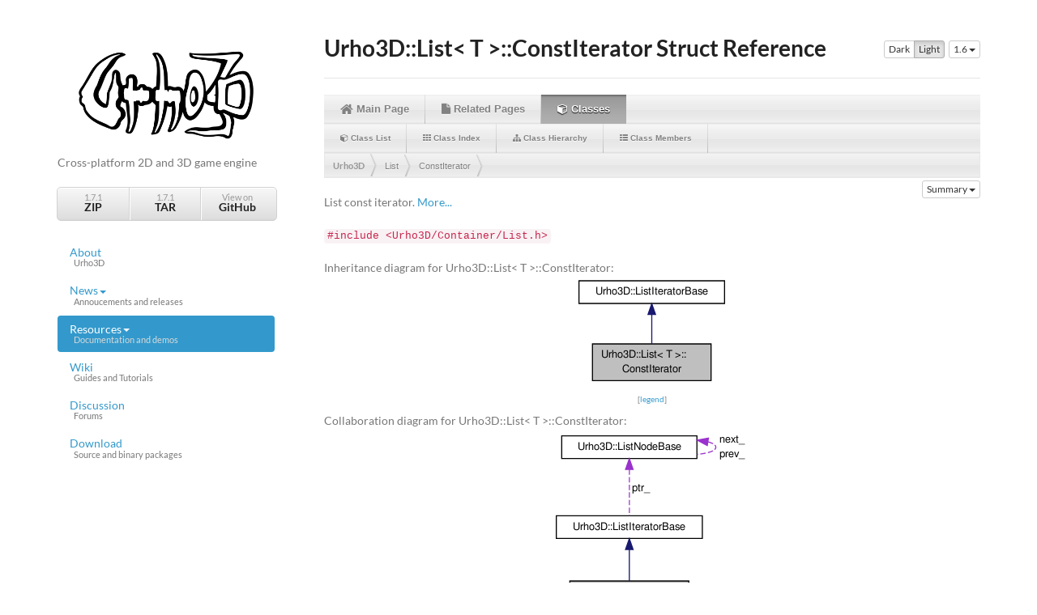

--- FILE ---
content_type: text/html; charset=utf-8
request_url: https://urho3d.io/documentation/1.6/struct_urho3_d_1_1_list_1_1_const_iterator.html
body_size: 5038
content:






<!doctype html>
<html class="no-js" lang="en">
  <head>
    <meta charset="utf-8">
    <meta http-equiv="X-UA-Compatible" content="IE=edge">
    <title>Urho3D - Documentation - Urho3D::List&lt; T &gt;::ConstIterator Struct Reference</title>

    <!-- Enable responsive viewport -->
    <meta name="viewport" content="width=device-width, initial-scale=1, maximum-scale=5.0">
    
    <!-- Place favicon.ico and apple-touch-icon(s) in the root directory -->

    <!-- atom & rss feed -->
    <link href="/atom.xml" type="application/atom+xml" rel="alternate" title="Sitewide ATOM Feed">
    <link href="/rss.xml" type="application/rss+xml" rel="alternate" title="Sitewide RSS Feed">

    
    <!-- Doxygen Style Sheet -->
    <link rel="stylesheet" href="/documentation/1.6/minimal-doxygen.css">
    
    <!-- Main Style Sheet -->
    <link rel="stylesheet" href="/assets/themes/minimal/css/main-min.css">
    <!-- Modernizr -->
    <script src="/assets/themes/minimal/js/vendor/modernizr.min.js"></script>
    <!-- Theme switcher needs to init the body background color ASAP to avoid flicker -->
    <script src="/assets/themes/minimal/js/vendor/js.cookie.min.js"></script>
    <script src="/assets/themes/minimal/js/webkit-flicker-fix.js"></script>
    <!-- Doxygen pages generated from 1.8.13 requires jquery to be sourced at the top -->
    <script src="/assets/themes/minimal/js/vendor/jquery.min.js"></script>
    <script src="/assets/themes/minimal/js/vendor/jquery.smartmenus.min.js"></script>

    <!-- Begin Jekyll SEO tag v2.8.0 -->
<meta name="generator" content="Jekyll v3.9.2" />
<meta property="og:title" content="Urho3D::List&lt; T &gt;::ConstIterator Struct Reference" />
<meta property="og:locale" content="en_US" />
<meta name="description" content="Urho3D is a free lightweight, cross-platform 2D and 3D game engine implemented in C++ and released under the MIT license. Greatly inspired by OGRE and Horde3D." />
<meta property="og:description" content="Urho3D is a free lightweight, cross-platform 2D and 3D game engine implemented in C++ and released under the MIT license. Greatly inspired by OGRE and Horde3D." />
<link rel="canonical" href="https://urho3d.io/documentation/1.6/struct_urho3_d_1_1_list_1_1_const_iterator.html" />
<meta property="og:url" content="https://urho3d.io/documentation/1.6/struct_urho3_d_1_1_list_1_1_const_iterator.html" />
<meta property="og:site_name" content="Urho3D" />
<meta property="og:type" content="website" />
<meta name="twitter:card" content="summary" />
<meta property="twitter:title" content="Urho3D::List&lt; T &gt;::ConstIterator Struct Reference" />
<script type="application/ld+json">
{"@context":"https://schema.org","@type":"WebPage","description":"Urho3D is a free lightweight, cross-platform 2D and 3D game engine implemented in C++ and released under the MIT license. Greatly inspired by OGRE and Horde3D.","headline":"Urho3D::List&lt; T &gt;::ConstIterator Struct Reference","publisher":{"@type":"Organization","logo":{"@type":"ImageObject","url":"https://urho3d.io/assets/images/logo.png"}},"url":"https://urho3d.io/documentation/1.6/struct_urho3_d_1_1_list_1_1_const_iterator.html"}</script>
<!-- End Jekyll SEO tag -->

    


  <!-- Global site tag (gtag.js) - Google Analytics -->
<script async src="https://www.googletagmanager.com/gtag/js?id=G-DQPCS0RPWS"></script>
<script>
  window.dataLayer = window.dataLayer || [];
  function gtag(){dataLayer.push(arguments);}
  gtag('js', new Date());

  gtag('config', 'G-DQPCS0RPWS', {'anonymize_ip': true});
</script>





  </head>
  <body>
    <!--[if lt IE 8]>
      <p class="browsehappy">You are using an <strong>outdated</strong> browser. Please <a href="http://browsehappy.com/">upgrade your browser</a> to improve your experience.</p>
    <![endif]-->

    <div class="container">
      <header role="banner">
        <div class="row">
          <div class="col-sm-6 col-md-12">
            <a href="/" title="Urho3D Homepage"><img id=logo src="/assets/images/logo.png" alt="link to /" /></a>
            <div class="dummy navbar navbar-default">
              <div class="navbar-header">
                <button type="button" class="navbar-toggle" data-toggle="collapse" data-target=".header-nav">
                  <span class="sr-only">Toggle navigation</span>
                  <span class="icon-bar"></span>
                  <span class="icon-bar"></span>
                  <span class="icon-bar"></span>
                </button>
                <p class="tagline">Cross-platform 2D and 3D game engine</p>
                
                <ul class="github-links">
                  <li><a href="https://github.com/urho3d/Urho3D/archive/1.7.1.zip">1.7.1<strong>ZIP</strong></a></li>
                  <li><a href="https://github.com/urho3d/Urho3D/archive/1.7.1.tar.gz">1.7.1<strong>TAR</strong></a></li>
                  <li><a href="https://github.com/urho3d/Urho3D" target="_blank">View on <strong>GitHub</strong></a></li>
                </ul>
              </div>
            </div>
          </div>
          <div col class="col-sm-6 col-md-12">
            <nav class="navbar navbar-default" role="navigation">
              <div class="header-nav collapse navbar-collapse">
                <ul class="nav nav-pills nav-stacked">
                  
                  


  
    <li class=""><a href="/">About<small>Urho3D</small></a></li>
  

  
    <li class="dropdown">
      <a class="dropdown-toggle" data-toggle="dropdown" href="">News<span class="caret"></span><small>Annoucements and releases</small></a>
      <ul class="dropdown-menu" role="menu">
      
      


  <li class=""><a href="/latest-news.html">Latest news</a></li>

  <li class=""><a href="/news-archive.html">News archive</a></li>

  <li class=""><a href="/news-categories.html">News categories</a></li>

  <li class=""><a href="/news-tags.html">News tags</a></li>



      </ul>
    </li>
  

  
    <li class="dropdown active">
      <a class="dropdown-toggle" data-toggle="dropdown" href="">Resources<span class="caret"></span><small>Documentation and demos</small></a>
      <ul class="dropdown-menu" role="menu">
      
      


  <li class="active"><a href="/documentation/1.7.1/index.html">Documentation<small>Manual and scripting APIs</small></a></li>

  <li class=""><a href="/samples/">Web samples<small>Online demo powered by Emscripten</small></a></li>



      </ul>
    </li>
  

  
    <li class=""><a href="https://github.com/urho3d/Urho3D/wiki" target="_blank">Wiki<small>Guides and Tutorials</small></a></li>
  

  
    <li class=""><a href="https://discourse.urho3d.io/" target="_blank">Discussion<small>Forums</small></a></li>
  

  
    <li class=""><a href="https://sourceforge.net/projects/urho3d/files/Urho3D/" target="_blank">Download<small>Source and binary packages</small></a></li>
  

  
    <li class=" visible-xxs-block"><a href="https://github.com/urho3d/Urho3D" target="_blank">View on GitHub<small>Source codes</small></a></li>
  



                </ul>
              </div>
            </nav>
          </div>
        </div>
      </header>
      <main role="main">
        





<div class="page-header">
  <h1>
    Urho3D::List&lt; T &gt;::ConstIterator Struct Reference
    <div class="btn-toolbar pull-right" role="toolbar" aria-label="user preferences">
      <div class="btn-group hidden" role="group" aria-label="theme switcher" id="theme-switcher" data-toggle="buttons">
        <label class="btn btn-default btn-xs"><input type="radio" name="theme" id="dark" autocomplete="off">Dark</label>
        <label class="btn btn-default btn-xs active"><input type="radio" name="theme" id="light" autocomplete="off">Light</label>
      </div>
      
      <div class="btn-group dropdown pull-right">
        <button class="btn btn-default btn-xs dropdown-toggle" type="button" id="document-switcher" data-toggle="dropdown">
          1.6
          <span class="caret"></span>
        </button>
        
        <ul class="dropdown-menu" role="menu" aria-labelledby="document-switcher">
          <li class="dropdown-header" role="presentation">Snapshots</li>
          
          <li role="presentation"><a role="menuitem" tabindex="-1" href="/documentation/HEAD/struct_urho3_d_1_1_list_1_1_const_iterator.html">HEAD</a></li>
          <li class="divider" role="presentation"></li>
          <li class="dropdown-header" role="presentation">Releases</li>
          
            
          <li role="presentation"><a role="menuitem" tabindex="-1" href="/documentation/1.7.1/struct_urho3_d_1_1_list_1_1_const_iterator.html">1.7.1</a></li>
          
            
          <li role="presentation"><a role="menuitem" tabindex="-1" href="/documentation/1.7/struct_urho3_d_1_1_list_1_1_const_iterator.html">1.7</a></li>
          
            
          <li class="active" role="presentation"><a role="menuitem" tabindex="-1" href="/documentation/1.6/struct_urho3_d_1_1_list_1_1_const_iterator.html">1.6</a></li>
          
            
          <li role="presentation"><a role="menuitem" tabindex="-1" href="/documentation/1.5/struct_urho3_d_1_1_list_1_1_const_iterator.html">1.5</a></li>
          
            
          <li role="presentation"><a role="menuitem" tabindex="-1" href="/documentation/1.4/struct_urho3_d_1_1_list_1_1_const_iterator.html">1.4</a></li>
          
        </ul>
      </div>
      
    </div>
  </h1>
</div>



<div id="top">
<!-- Generated by Doxygen 1.8.3.1 -->
  <div id="navrow1" class="tabs">
    <ul class="tablist">
      <li><a href="index.html"><span>Main&#160;Page</span></a></li>
      <li><a href="pages.html"><span>Related&#160;Pages</span></a></li>
      <li class="current"><a href="annotated.html"><span>Classes</span></a></li>
    </ul>
  </div>
  <div id="navrow2" class="tabs2">
    <ul class="tablist">
      <li><a href="annotated.html"><span>Class&#160;List</span></a></li>
      <li><a href="classes.html"><span>Class&#160;Index</span></a></li>
      <li><a href="inherits.html"><span>Class&#160;Hierarchy</span></a></li>
      <li><a href="functions.html"><span>Class&#160;Members</span></a></li>
    </ul>
  </div>
<div id="nav-path" class="navpath">
  <ul>
<li class="navelem"><b>Urho3D</b></li><li class="navelem"><a class="el" href="class_urho3_d_1_1_list.html">List</a></li><li class="navelem"><a class="el" href="struct_urho3_d_1_1_list_1_1_const_iterator.html">ConstIterator</a></li>  </ul>
</div>
</div><!-- top -->
<div class="header">
  <div class="summary">
<a href="#pub-methods">Public Member Functions</a> &#124;
<a href="struct_urho3_d_1_1_list_1_1_const_iterator-members.html">List of all members</a>  </div>
  <div class="headertitle">
<div class="title">Urho3D::List&lt; T &gt;::ConstIterator Struct Reference</div>  </div>
</div><!--header-->
<div class="contents">

<p>List const iterator.  
 <a href="struct_urho3_d_1_1_list_1_1_const_iterator.html#details">More...</a></p>

<p><code>#include &lt;Urho3D/Container/List.h&gt;</code></p>
<div class="dynheader">
Inheritance diagram for Urho3D::List&lt; T &gt;::ConstIterator:</div>
<div class="dyncontent">
<div class="center"><iframe scrolling="no" frameborder="0" src="struct_urho3_d_1_1_list_1_1_const_iterator__inherit__graph.svg" width="190" height="136"><p><b>This browser is not able to show SVG: try Firefox, Chrome, Safari, or Opera instead.</b></p></iframe>
</div>
<center><span class="legend">[<a href="graph_legend.html">legend</a>]</span></center></div>
<div class="dynheader">
Collaboration diagram for Urho3D::List&lt; T &gt;::ConstIterator:</div>
<div class="dyncontent">
<div class="center"><iframe scrolling="no" frameborder="0" src="struct_urho3_d_1_1_list_1_1_const_iterator__coll__graph.svg" width="247" height="240"><p><b>This browser is not able to show SVG: try Firefox, Chrome, Safari, or Opera instead.</b></p></iframe>
</div>
<center><span class="legend">[<a href="graph_legend.html">legend</a>]</span></center></div>
<table class="memberdecls">
<tr class="heading"><td colspan="2"><h2 class="groupheader"><a name="pub-methods"></a>
Public Member Functions</h2></td></tr>
<tr class="memitem:a9bc87b92863093e120eba12f3b026d99"><td class="memItemLeft" align="right" valign="top"><a class="anchor" id="a9bc87b92863093e120eba12f3b026d99"></a>
&#160;</td><td class="memItemRight" valign="bottom"><a class="el" href="struct_urho3_d_1_1_list_1_1_const_iterator.html#a9bc87b92863093e120eba12f3b026d99">ConstIterator</a> ()</td></tr>
<tr class="memdesc:a9bc87b92863093e120eba12f3b026d99"><td class="mdescLeft">&#160;</td><td class="mdescRight">Construct. <br/></td></tr>
<tr class="separator:a9bc87b92863093e120eba12f3b026d99"><td class="memSeparator" colspan="2">&#160;</td></tr>
<tr class="memitem:a9af15c7c70bf92278d2db07066cbbd64"><td class="memItemLeft" align="right" valign="top"><a class="anchor" id="a9af15c7c70bf92278d2db07066cbbd64"></a>
&#160;</td><td class="memItemRight" valign="bottom"><a class="el" href="struct_urho3_d_1_1_list_1_1_const_iterator.html#a9af15c7c70bf92278d2db07066cbbd64">ConstIterator</a> (<a class="el" href="struct_urho3_d_1_1_list_1_1_node.html">Node</a> *ptr)</td></tr>
<tr class="memdesc:a9af15c7c70bf92278d2db07066cbbd64"><td class="mdescLeft">&#160;</td><td class="mdescRight">Construct with a node pointer. <br/></td></tr>
<tr class="separator:a9af15c7c70bf92278d2db07066cbbd64"><td class="memSeparator" colspan="2">&#160;</td></tr>
<tr class="memitem:a04bf79ec5fc5c703c80bc7028114968b"><td class="memItemLeft" align="right" valign="top"><a class="anchor" id="a04bf79ec5fc5c703c80bc7028114968b"></a>
&#160;</td><td class="memItemRight" valign="bottom"><a class="el" href="struct_urho3_d_1_1_list_1_1_const_iterator.html#a04bf79ec5fc5c703c80bc7028114968b">ConstIterator</a> (const <a class="el" href="struct_urho3_d_1_1_list_1_1_iterator.html">Iterator</a> &amp;rhs)</td></tr>
<tr class="memdesc:a04bf79ec5fc5c703c80bc7028114968b"><td class="mdescLeft">&#160;</td><td class="mdescRight">Construct from a non-const iterator. <br/></td></tr>
<tr class="separator:a04bf79ec5fc5c703c80bc7028114968b"><td class="memSeparator" colspan="2">&#160;</td></tr>
<tr class="memitem:a558525496b731ab2c2d17cc7301f15a5"><td class="memItemLeft" align="right" valign="top"><a class="anchor" id="a558525496b731ab2c2d17cc7301f15a5"></a>
<a class="el" href="struct_urho3_d_1_1_list_1_1_const_iterator.html">ConstIterator</a> &amp;&#160;</td><td class="memItemRight" valign="bottom"><a class="el" href="struct_urho3_d_1_1_list_1_1_const_iterator.html#a558525496b731ab2c2d17cc7301f15a5">operator=</a> (const <a class="el" href="struct_urho3_d_1_1_list_1_1_iterator.html">Iterator</a> &amp;rhs)</td></tr>
<tr class="memdesc:a558525496b731ab2c2d17cc7301f15a5"><td class="mdescLeft">&#160;</td><td class="mdescRight">Assign from a non-const iterator. <br/></td></tr>
<tr class="separator:a558525496b731ab2c2d17cc7301f15a5"><td class="memSeparator" colspan="2">&#160;</td></tr>
<tr class="memitem:ad1ae437d0370f6ce784dddb53bb09bf8"><td class="memItemLeft" align="right" valign="top"><a class="anchor" id="ad1ae437d0370f6ce784dddb53bb09bf8"></a>
<a class="el" href="struct_urho3_d_1_1_list_1_1_const_iterator.html">ConstIterator</a> &amp;&#160;</td><td class="memItemRight" valign="bottom"><a class="el" href="struct_urho3_d_1_1_list_1_1_const_iterator.html#ad1ae437d0370f6ce784dddb53bb09bf8">operator++</a> ()</td></tr>
<tr class="memdesc:ad1ae437d0370f6ce784dddb53bb09bf8"><td class="mdescLeft">&#160;</td><td class="mdescRight">Preincrement the pointer. <br/></td></tr>
<tr class="separator:ad1ae437d0370f6ce784dddb53bb09bf8"><td class="memSeparator" colspan="2">&#160;</td></tr>
<tr class="memitem:ad88bdfc7707ec4ca10c5166929f6831c"><td class="memItemLeft" align="right" valign="top"><a class="anchor" id="ad88bdfc7707ec4ca10c5166929f6831c"></a>
<a class="el" href="struct_urho3_d_1_1_list_1_1_const_iterator.html">ConstIterator</a>&#160;</td><td class="memItemRight" valign="bottom"><a class="el" href="struct_urho3_d_1_1_list_1_1_const_iterator.html#ad88bdfc7707ec4ca10c5166929f6831c">operator++</a> (int)</td></tr>
<tr class="memdesc:ad88bdfc7707ec4ca10c5166929f6831c"><td class="mdescLeft">&#160;</td><td class="mdescRight">Postincrement the pointer. <br/></td></tr>
<tr class="separator:ad88bdfc7707ec4ca10c5166929f6831c"><td class="memSeparator" colspan="2">&#160;</td></tr>
<tr class="memitem:ab3112d29be00736c1f8f147319520c1d"><td class="memItemLeft" align="right" valign="top"><a class="anchor" id="ab3112d29be00736c1f8f147319520c1d"></a>
<a class="el" href="struct_urho3_d_1_1_list_1_1_const_iterator.html">ConstIterator</a> &amp;&#160;</td><td class="memItemRight" valign="bottom"><a class="el" href="struct_urho3_d_1_1_list_1_1_const_iterator.html#ab3112d29be00736c1f8f147319520c1d">operator--</a> ()</td></tr>
<tr class="memdesc:ab3112d29be00736c1f8f147319520c1d"><td class="mdescLeft">&#160;</td><td class="mdescRight">Predecrement the pointer. <br/></td></tr>
<tr class="separator:ab3112d29be00736c1f8f147319520c1d"><td class="memSeparator" colspan="2">&#160;</td></tr>
<tr class="memitem:a011733679bdaa04babefa0092c1de349"><td class="memItemLeft" align="right" valign="top"><a class="anchor" id="a011733679bdaa04babefa0092c1de349"></a>
<a class="el" href="struct_urho3_d_1_1_list_1_1_const_iterator.html">ConstIterator</a>&#160;</td><td class="memItemRight" valign="bottom"><a class="el" href="struct_urho3_d_1_1_list_1_1_const_iterator.html#a011733679bdaa04babefa0092c1de349">operator--</a> (int)</td></tr>
<tr class="memdesc:a011733679bdaa04babefa0092c1de349"><td class="mdescLeft">&#160;</td><td class="mdescRight">Postdecrement the pointer. <br/></td></tr>
<tr class="separator:a011733679bdaa04babefa0092c1de349"><td class="memSeparator" colspan="2">&#160;</td></tr>
<tr class="memitem:a7926d87974dcb6ad24fda23b4cb2864b"><td class="memItemLeft" align="right" valign="top"><a class="anchor" id="a7926d87974dcb6ad24fda23b4cb2864b"></a>
const T *&#160;</td><td class="memItemRight" valign="bottom"><a class="el" href="struct_urho3_d_1_1_list_1_1_const_iterator.html#a7926d87974dcb6ad24fda23b4cb2864b">operator-&gt;</a> () const </td></tr>
<tr class="memdesc:a7926d87974dcb6ad24fda23b4cb2864b"><td class="mdescLeft">&#160;</td><td class="mdescRight">Point to the node value. <br/></td></tr>
<tr class="separator:a7926d87974dcb6ad24fda23b4cb2864b"><td class="memSeparator" colspan="2">&#160;</td></tr>
<tr class="memitem:a204824d8d247baf189c4afeb4794399b"><td class="memItemLeft" align="right" valign="top"><a class="anchor" id="a204824d8d247baf189c4afeb4794399b"></a>
const T &amp;&#160;</td><td class="memItemRight" valign="bottom"><a class="el" href="struct_urho3_d_1_1_list_1_1_const_iterator.html#a204824d8d247baf189c4afeb4794399b">operator*</a> () const </td></tr>
<tr class="memdesc:a204824d8d247baf189c4afeb4794399b"><td class="mdescLeft">&#160;</td><td class="mdescRight">Dereference the node value. <br/></td></tr>
<tr class="separator:a204824d8d247baf189c4afeb4794399b"><td class="memSeparator" colspan="2">&#160;</td></tr>
<tr class="inherit_header pub_methods_struct_urho3_d_1_1_list_iterator_base"><td colspan="2" onclick="javascript:toggleInherit('pub_methods_struct_urho3_d_1_1_list_iterator_base')"><img src="closed.png" alt="-"/>&#160;Public Member Functions inherited from <a class="el" href="struct_urho3_d_1_1_list_iterator_base.html">Urho3D::ListIteratorBase</a></td></tr>
<tr class="memitem:aa3921f22556453101af0e29d2909a6f6 inherit pub_methods_struct_urho3_d_1_1_list_iterator_base"><td class="memItemLeft" align="right" valign="top"><a class="anchor" id="aa3921f22556453101af0e29d2909a6f6"></a>
&#160;</td><td class="memItemRight" valign="bottom"><a class="el" href="struct_urho3_d_1_1_list_iterator_base.html#aa3921f22556453101af0e29d2909a6f6">ListIteratorBase</a> ()</td></tr>
<tr class="memdesc:aa3921f22556453101af0e29d2909a6f6 inherit pub_methods_struct_urho3_d_1_1_list_iterator_base"><td class="mdescLeft">&#160;</td><td class="mdescRight">Construct. <br/></td></tr>
<tr class="separator:aa3921f22556453101af0e29d2909a6f6 inherit pub_methods_struct_urho3_d_1_1_list_iterator_base"><td class="memSeparator" colspan="2">&#160;</td></tr>
<tr class="memitem:a6389401714615a4b67aeb89685e33582 inherit pub_methods_struct_urho3_d_1_1_list_iterator_base"><td class="memItemLeft" align="right" valign="top"><a class="anchor" id="a6389401714615a4b67aeb89685e33582"></a>
&#160;</td><td class="memItemRight" valign="bottom"><a class="el" href="struct_urho3_d_1_1_list_iterator_base.html#a6389401714615a4b67aeb89685e33582">ListIteratorBase</a> (<a class="el" href="struct_urho3_d_1_1_list_node_base.html">ListNodeBase</a> *ptr)</td></tr>
<tr class="memdesc:a6389401714615a4b67aeb89685e33582 inherit pub_methods_struct_urho3_d_1_1_list_iterator_base"><td class="mdescLeft">&#160;</td><td class="mdescRight">Construct with a node pointer. <br/></td></tr>
<tr class="separator:a6389401714615a4b67aeb89685e33582 inherit pub_methods_struct_urho3_d_1_1_list_iterator_base"><td class="memSeparator" colspan="2">&#160;</td></tr>
<tr class="memitem:a8a5d0e52f1ba8d073624e699588f849e inherit pub_methods_struct_urho3_d_1_1_list_iterator_base"><td class="memItemLeft" align="right" valign="top"><a class="anchor" id="a8a5d0e52f1ba8d073624e699588f849e"></a>
bool&#160;</td><td class="memItemRight" valign="bottom"><a class="el" href="struct_urho3_d_1_1_list_iterator_base.html#a8a5d0e52f1ba8d073624e699588f849e">operator==</a> (const <a class="el" href="struct_urho3_d_1_1_list_iterator_base.html">ListIteratorBase</a> &amp;rhs) const </td></tr>
<tr class="memdesc:a8a5d0e52f1ba8d073624e699588f849e inherit pub_methods_struct_urho3_d_1_1_list_iterator_base"><td class="mdescLeft">&#160;</td><td class="mdescRight">Test for equality with another iterator. <br/></td></tr>
<tr class="separator:a8a5d0e52f1ba8d073624e699588f849e inherit pub_methods_struct_urho3_d_1_1_list_iterator_base"><td class="memSeparator" colspan="2">&#160;</td></tr>
<tr class="memitem:a91b6ed90409dfb5ccaedb0d822f710f1 inherit pub_methods_struct_urho3_d_1_1_list_iterator_base"><td class="memItemLeft" align="right" valign="top"><a class="anchor" id="a91b6ed90409dfb5ccaedb0d822f710f1"></a>
bool&#160;</td><td class="memItemRight" valign="bottom"><a class="el" href="struct_urho3_d_1_1_list_iterator_base.html#a91b6ed90409dfb5ccaedb0d822f710f1">operator!=</a> (const <a class="el" href="struct_urho3_d_1_1_list_iterator_base.html">ListIteratorBase</a> &amp;rhs) const </td></tr>
<tr class="memdesc:a91b6ed90409dfb5ccaedb0d822f710f1 inherit pub_methods_struct_urho3_d_1_1_list_iterator_base"><td class="mdescLeft">&#160;</td><td class="mdescRight">Test for inequality with another iterator. <br/></td></tr>
<tr class="separator:a91b6ed90409dfb5ccaedb0d822f710f1 inherit pub_methods_struct_urho3_d_1_1_list_iterator_base"><td class="memSeparator" colspan="2">&#160;</td></tr>
<tr class="memitem:ae00d73e9f6c814076803c9fb8f2fdf98 inherit pub_methods_struct_urho3_d_1_1_list_iterator_base"><td class="memItemLeft" align="right" valign="top"><a class="anchor" id="ae00d73e9f6c814076803c9fb8f2fdf98"></a>
void&#160;</td><td class="memItemRight" valign="bottom"><a class="el" href="struct_urho3_d_1_1_list_iterator_base.html#ae00d73e9f6c814076803c9fb8f2fdf98">GotoNext</a> ()</td></tr>
<tr class="memdesc:ae00d73e9f6c814076803c9fb8f2fdf98 inherit pub_methods_struct_urho3_d_1_1_list_iterator_base"><td class="mdescLeft">&#160;</td><td class="mdescRight">Go to the next node. <br/></td></tr>
<tr class="separator:ae00d73e9f6c814076803c9fb8f2fdf98 inherit pub_methods_struct_urho3_d_1_1_list_iterator_base"><td class="memSeparator" colspan="2">&#160;</td></tr>
<tr class="memitem:ac63b48ac4d55bcae49d3e2dcd09edf0b inherit pub_methods_struct_urho3_d_1_1_list_iterator_base"><td class="memItemLeft" align="right" valign="top"><a class="anchor" id="ac63b48ac4d55bcae49d3e2dcd09edf0b"></a>
void&#160;</td><td class="memItemRight" valign="bottom"><a class="el" href="struct_urho3_d_1_1_list_iterator_base.html#ac63b48ac4d55bcae49d3e2dcd09edf0b">GotoPrev</a> ()</td></tr>
<tr class="memdesc:ac63b48ac4d55bcae49d3e2dcd09edf0b inherit pub_methods_struct_urho3_d_1_1_list_iterator_base"><td class="mdescLeft">&#160;</td><td class="mdescRight">Go to the previous node. <br/></td></tr>
<tr class="separator:ac63b48ac4d55bcae49d3e2dcd09edf0b inherit pub_methods_struct_urho3_d_1_1_list_iterator_base"><td class="memSeparator" colspan="2">&#160;</td></tr>
</table><table class="memberdecls">
<tr class="heading"><td colspan="2"><h2 class="groupheader"><a name="inherited"></a>
Additional Inherited Members</h2></td></tr>
<tr class="inherit_header pub_attribs_struct_urho3_d_1_1_list_iterator_base"><td colspan="2" onclick="javascript:toggleInherit('pub_attribs_struct_urho3_d_1_1_list_iterator_base')"><img src="closed.png" alt="-"/>&#160;Public Attributes inherited from <a class="el" href="struct_urho3_d_1_1_list_iterator_base.html">Urho3D::ListIteratorBase</a></td></tr>
<tr class="memitem:a80ff89552b2692650c91993bb595881e inherit pub_attribs_struct_urho3_d_1_1_list_iterator_base"><td class="memItemLeft" align="right" valign="top"><a class="anchor" id="a80ff89552b2692650c91993bb595881e"></a>
<a class="el" href="struct_urho3_d_1_1_list_node_base.html">ListNodeBase</a> *&#160;</td><td class="memItemRight" valign="bottom"><a class="el" href="struct_urho3_d_1_1_list_iterator_base.html#a80ff89552b2692650c91993bb595881e">ptr_</a></td></tr>
<tr class="memdesc:a80ff89552b2692650c91993bb595881e inherit pub_attribs_struct_urho3_d_1_1_list_iterator_base"><td class="mdescLeft">&#160;</td><td class="mdescRight"><a class="el" href="class_urho3_d_1_1_node.html" title="Scene node that may contain components and child nodes.">Node</a> pointer. <br/></td></tr>
<tr class="separator:a80ff89552b2692650c91993bb595881e inherit pub_attribs_struct_urho3_d_1_1_list_iterator_base"><td class="memSeparator" colspan="2">&#160;</td></tr>
</table>
<a name="details" id="details"></a><h2 class="groupheader">Detailed Description</h2>
<div class="textblock"><h3>template&lt;class T&gt;<br/>
struct Urho3D::List&lt; T &gt;::ConstIterator</h3>

<p>List const iterator. </p>
</div><hr/>The documentation for this struct was generated from the following file:<ul>
<li>Source/Urho3D/Container/List.h</li>
</ul>
</div><!-- contents -->



      </main>
      <div id="theme_filter_fix"></div>
      <footer role="contentinfo">
        <div class="row">
          <div class="col-xs-6">
            <div class="feed"><small>
              <a href="/atom.xml"><i class="fa fa-rss fa-lg"></i>ATOM</a>&nbsp;
              <a href="/rss.xml"><i class="fa fa-rss fa-lg"></i>RSS</a>
            </small></div>
            <div class="info">
              <a title="Hits counter" href="https://statcounter.com/" target="_blank"><img src="https://c.statcounter.com/9450146/0/54b7eae5/0/" alt="Hits counter"></a>
            </div>
            <div><small>Project by <a href="https://github.com/urho3d">urho3d</a></small></div>
            <div><small>Code is licensed under <a href="https://raw.githubusercontent.com/urho3d/Urho3D/master/LICENSE" target="_blank">MIT</a></small></div>
          </div>
        </div>
      </footer>
    </div>
    <!-- Placed at the end of the document so the pages load faster -->
    <script src="/assets/themes/minimal/js/vendor/bootstrap.min.js"></script>
    
    <script src="/documentation/1.6/dynsections.js"></script>
    
    <script src="/assets/themes/minimal/js/main.js"></script>
    
    
    <script src="/assets/themes/minimal/js/documentation.js"></script>
    
  </body>
</html>



--- FILE ---
content_type: text/css; charset=utf-8
request_url: https://urho3d.io/documentation/1.6/minimal-doxygen.css
body_size: 3072
content:
.tabs,.tabs2,.tabs3{background-image:url(tab_b.png);width:100%;z-index:101;font-size:13px;font-family:'Lucida Grande',Geneva,Helvetica,Arial,sans-serif}.tabs2{font-size:10px}.tabs3{font-size:9px}.tablist{margin:0;padding:0;display:table}.tablist li{float:left;display:table-cell;background-image:url(tab_b.png);line-height:36px;list-style:none}.tablist a{display:block;padding:0 20px;font-weight:700;background-image:url(tab_s.png);background-repeat:no-repeat;background-position:right;color:#828282;text-shadow:0 1px 1px rgba(255,255,255,.9);text-decoration:none;outline:0}.tabs3 .tablist a{padding:0 10px}.tablist a:hover{background-image:url(tab_h.png);background-repeat:repeat-x;color:#fff;text-shadow:0 1px 1px #000;text-decoration:none}.tablist li.current a{background-image:url(tab_a.png);background-repeat:repeat-x;color:#fff;text-shadow:0 1px 1px #000}.clearfix:before,.clearfix:after{content:" ";display:table}.clearfix:after{clear:both}.center-block{display:block;margin-left:auto;margin-right:auto}.pull-right{float:right!important}.pull-left{float:left!important}.hide{display:none!important}.show{display:block!important}.invisible{visibility:hidden}.text-hide{font:0/0 a;color:transparent;text-shadow:none;background-color:transparent;border:0}.hidden,div.headertitle{display:none!important;visibility:hidden!important}.affix{position:fixed;-webkit-transform:translate3d(0,0,0);transform:translate3d(0,0,0)}div.multicol{-moz-column-gap:1em;-webkit-column-gap:1em;-moz-column-count:3;-webkit-column-count:3}p.startli,p.startdd,p.starttd{margin-top:2px}p.endli{margin-bottom:0}p.enddd{margin-bottom:4px}p.endtd{margin-bottom:2px}caption{font-weight:700}span.legend{font-size:70%;text-align:center}h3.version{font-size:90%;text-align:center}div.qindex,div.navtab{background-color:#f8f8f8;border:1px solid #dbdbdb;text-align:center}div.qindex,div.navpath{width:100%;line-height:140%}div.navtab{margin-right:15px}div.line{font-family:monospace,fixed;font-size:13px;min-height:13px;line-height:1;text-wrap:unrestricted;white-space:-moz-pre-wrap;white-space:-pre-wrap;white-space:-o-pre-wrap;white-space:pre-wrap;word-wrap:break-word;text-indent:-53px;padding-left:53px;padding-bottom:0;margin:0;-webkit-transition-property:background-color,box-shadow;-webkit-transition-duration:.5s;-moz-transition-property:background-color,box-shadow;-moz-transition-duration:.5s;-ms-transition-property:background-color,box-shadow;-ms-transition-duration:.5s;-o-transition-property:background-color,box-shadow;-o-transition-duration:.5s;transition-property:background-color,box-shadow;transition-duration:.5s}div.line.glow{background-color:#0ff;box-shadow:0 0 10px #0ff}span.lineno{padding-right:4px;text-align:right;border-right:2px solid #0f0;background-color:#e8e8e8;white-space:pre}span.lineno a{background-color:#d8d8d8}span.lineno a:hover{background-color:#c8c8c8}div.ah{background-color:#000;font-weight:700;color:#fff;margin-bottom:3px;margin-top:3px;padding:.2em;border:solid thin #333;border-radius:.5em;-webkit-border-radius:.5em;-moz-border-radius:.5em;box-shadow:2px 2px 3px #999;-webkit-box-shadow:2px 2px 3px #999;-moz-box-shadow:rgba(0,0,0,.15)2px 2px 2px;background-image:-webkit-gradient(linear,left top,left bottom,from(#eee),to(#000),color-stop(.3,#444));background-image:-moz-linear-gradient(center top,#eee 0,#444 40%,#000)}div.groupHeader{margin-left:16px;margin-top:12px;font-weight:700}div.groupText{margin-left:16px;font-style:italic}td.indexkey{background-color:#f8f8f8;font-weight:700;border:1px solid #e9e9e9;margin:2px 0;padding:2px 10px;white-space:nowrap;vertical-align:top}td.indexvalue{background-color:#f8f8f8;border:1px solid #e9e9e9;padding:2px 10px;margin:2px 0}tr.memlist{background-color:#f8f8f8}p.formulaDsp{text-align:center}img.formulaInl{vertical-align:middle}div.center{text-align:center;margin-top:0;margin-bottom:0;padding:0}div.center img{border:0}address.footer{text-align:right;padding-right:12px}img.footer{border:0;vertical-align:middle}span.keyword{color:green}span.keywordtype{color:#604020}span.keywordflow{color:#e08000}span.comment{color:maroon}span.preprocessor{color:#806020}span.stringliteral{color:#002080}span.charliteral{color:teal}span.vhdldigit{color:#f0f}span.vhdlchar{color:#000}span.vhdlkeyword{color:#700070}span.vhdllogic{color:red}td.tiny{font-size:75%}.dirtab{padding:4px;border-collapse:collapse;border:1px solid #dbdbdb}th.dirtab{background:#f8f8f8;font-weight:700}hr.footer{height:1px}table.memberdecls{border-spacing:0;padding:0}.memberdecls td,.fieldtable tr{-webkit-transition-property:background-color,box-shadow;-webkit-transition-duration:.5s;-moz-transition-property:background-color,box-shadow;-moz-transition-duration:.5s;-ms-transition-property:background-color,box-shadow;-ms-transition-duration:.5s;-o-transition-property:background-color,box-shadow;-o-transition-duration:.5s;transition-property:background-color,box-shadow;transition-duration:.5s}.memberdecls td.glow,.fieldtable tr.glow{background-color:#0ff;box-shadow:0 0 15px #0ff}.mdescLeft,.mdescRight,.memItemLeft,.memItemRight,.memTemplItemLeft,.memTemplItemRight,.memTemplParams{background-color:#fcfcfc;border:none;margin:4px;padding:1px 0 0 8px}.mdescLeft,.mdescRight{padding:0 8px 4px;color:#555}.memSeparator{border-bottom:1px solid #dee4f0;line-height:1px;margin:0;padding:0}.memItemLeft,.memTemplItemLeft{white-space:nowrap}.memItemRight{width:100%}.memTemplParams{color:#acacac;white-space:nowrap;font-size:80%}.memtemplate{font-size:80%;color:#acacac;font-weight:400;margin-left:9px}.memnav{background-color:#f8f8f8;border:1px solid #dbdbdb;text-align:center;margin:2px;margin-right:15px;padding:2px}.mempage{width:100%}.memitem{padding:0;margin-bottom:10px;margin-right:5px;-webkit-transition:box-shadow .5s linear;-moz-transition:box-shadow .5s linear;-ms-transition:box-shadow .5s linear;-o-transition:box-shadow .5s linear;transition:box-shadow .5s linear;display:table!important;width:100%}.memitem.glow{box-shadow:0 0 15px #0ff}.memname{font-weight:700;margin-left:6px}.memname td{vertical-align:bottom}.memproto,dl.reflist dt{border-top:1px solid #ddd;border-left:1px solid #ddd;border-right:1px solid #ddd;padding:6px 0;color:#7d7d7d;font-weight:700;text-shadow:0 1px 1px rgba(255,255,255,.9);background-image:url(nav_f.png);background-repeat:repeat-x;background-color:#f4f4f4;box-shadow:5px 5px 5px rgba(0,0,0,.15);border-top-right-radius:4px;border-top-left-radius:4px;-moz-box-shadow:rgba(0,0,0,.15)5px 5px 5px;-moz-border-radius-topright:4px;-moz-border-radius-topleft:4px;-webkit-box-shadow:5px 5px 5px rgba(0,0,0,.15);-webkit-border-top-right-radius:4px;-webkit-border-top-left-radius:4px}.memdoc,dl.reflist dd{border-bottom:1px solid #ddd;border-left:1px solid #ddd;border-right:1px solid #ddd;padding:6px 10px 2px;background-color:#fdfdfd;border-top-width:0;background-image:url(nav_g.png);background-repeat:repeat-x;background-color:#fff;border-bottom-left-radius:4px;border-bottom-right-radius:4px;box-shadow:5px 5px 5px rgba(0,0,0,.15);-moz-border-radius-bottomleft:4px;-moz-border-radius-bottomright:4px;-moz-box-shadow:rgba(0,0,0,.15)5px 5px 5px;-webkit-border-bottom-left-radius:4px;-webkit-border-bottom-right-radius:4px;-webkit-box-shadow:5px 5px 5px rgba(0,0,0,.15)}dl.reflist dt{padding:5px}dl.reflist dd{margin:0 0 10px;padding:5px}.paramkey{text-align:right}.paramtype{white-space:nowrap}.paramname{color:#602020;white-space:nowrap}.paramname em{font-style:normal}.paramname code{line-height:14px}.params,.retval,.exception,.tparams{margin-left:0;padding-left:0}.params .paramname,.retval .paramname{font-weight:700;vertical-align:top}.params .paramtype{font-style:italic;vertical-align:top}.params .paramdir{font-family:"courier new",courier,monospace;vertical-align:top}table.mlabels{border-spacing:0}td.mlabels-left{width:100%;padding:0}td.mlabels-right{vertical-align:bottom;padding:0;white-space:nowrap}span.mlabels{margin-left:8px}span.mlabel{background-color:#c6c6c6;border-top:1px solid #b7b7b7;border-left:1px solid #b7b7b7;border-right:1px solid #e9e9e9;border-bottom:1px solid #e9e9e9;text-shadow:none;color:#fff;margin-right:4px;padding:2px 3px;border-radius:3px;font-size:7pt;white-space:nowrap;vertical-align:middle}div.directory{margin:10px 0;border-top:1px solid #a8b8d9;border-bottom:1px solid #a8b8d9;width:100%}.directory table{border-collapse:collapse}.directory td{margin:0;padding:0;vertical-align:top}.directory td.entry{white-space:nowrap;padding-right:6px}.directory td.entry a{outline:0}.directory td.entry a img{border:none}.directory td.desc{width:100%;padding-left:6px;padding-right:6px;padding-top:3px;border-left:1px solid rgba(0,0,0,.05)}.directory tr.even{padding-left:6px;background-color:#fcfcfc}.directory img{vertical-align:-30%}.directory .levels{white-space:nowrap;width:100%;text-align:right;font-size:9pt}.directory .levels span{cursor:pointer;padding-left:2px;padding-right:2px;color:#a0a0a0}div.dynheader{margin-top:8px;-webkit-touch-callout:none;-webkit-user-select:none;-khtml-user-select:none;-moz-user-select:none;-ms-user-select:none;user-select:none}address{font-style:normal;color:#858585}table.fieldtable{margin-bottom:10px;border:1px solid #ddd;border-spacing:0;-moz-border-radius:4px;-webkit-border-radius:4px;border-radius:4px;-moz-box-shadow:rgba(0,0,0,.15)2px 2px 2px;-webkit-box-shadow:2px 2px 2px rgba(0,0,0,.15);box-shadow:2px 2px 2px rgba(0,0,0,.15)}.fieldtable td,.fieldtable th{padding:3px 7px 2px}.fieldtable td.fieldtype,.fieldtable td.fieldname{white-space:nowrap;border-right:1px solid #ddd;border-bottom:1px solid #ddd;vertical-align:top}.fieldtable td.fieldname{padding-top:5px}.fieldtable td.fielddoc{border-bottom:1px solid #ddd}.fieldtable td.fielddoc p:first-child{margin-top:2px}.fieldtable td.fielddoc p:last-child{margin-bottom:2px}.fieldtable tr:last-child td{border-bottom:none}.fieldtable th{background-image:url(nav_f.png);background-repeat:repeat-x;background-color:#f4f4f4;font-size:90%;color:#7d7d7d;padding-bottom:4px;padding-top:5px;text-align:left;-moz-border-radius-topleft:4px;-moz-border-radius-topright:4px;-webkit-border-top-left-radius:4px;-webkit-border-top-right-radius:4px;border-top-left-radius:4px;border-top-right-radius:4px;border-bottom:1px solid #ddd}.tabsearch{top:0;left:10px;height:36px;background-image:url(tab_b.png);z-index:101;overflow:hidden;font-size:13px}.navpath ul{font-size:11px;background-image:url(tab_b.png);background-repeat:repeat-x;background-position:0 -5px;height:30px;line-height:30px;color:#d0d0d0;border:solid 1px #e8e8e8;overflow:hidden;margin:0;padding:0}.navpath li{list-style-type:none;float:left;padding-left:10px;padding-right:15px;background-image:url(bc_s.png);background-repeat:no-repeat;background-position:right;color:#979797}.navpath li.navelem a{height:32px;display:block;outline:0;color:#828282;font-family:'Lucida Grande',Geneva,Helvetica,Arial,sans-serif;text-shadow:0 1px 1px rgba(255,255,255,.9);text-decoration:none}.navpath li.navelem a:hover{color:#c1c1c1}.navpath li.footer{list-style-type:none;float:right;padding-left:10px;padding-right:15px;background-image:none;background-repeat:no-repeat;background-position:right;color:#979797;font-size:8pt}div.summary{float:right;font-size:8pt;padding-right:5px;width:50%;text-align:right}div.summary a{white-space:nowrap}div.ingroups{font-size:8pt;width:50%;text-align:left}div.ingroups a{white-space:nowrap}div.header{background-image:url(nav_h.png);background-repeat:repeat-x;background-color:#fcfcfc;margin:0;border-bottom:1px solid #e9e9e9}dl.section{margin-left:0;padding-left:0}dl.note{margin-left:-7px;padding-left:3px;border-left:4px solid;border-color:#d0c000}dl.warning,dl.attention{margin-left:-7px;padding-left:3px;border-left:4px solid;border-color:red}dl.pre,dl.post,dl.invariant{margin-left:-7px;padding-left:3px;border-left:4px solid;border-color:#00d000}dl.deprecated{margin-left:-7px;padding-left:3px;border-left:4px solid;border-color:#505050}dl.todo{margin-left:-7px;padding-left:3px;border-left:4px solid;border-color:#00c0e0}dl.test{margin-left:-7px;padding-left:3px;border-left:4px solid;border-color:#3030e0}dl.bug{margin-left:-7px;padding-left:3px;border-left:4px solid;border-color:#c08050}dl.section dd{margin-bottom:6px}#projectlogo{text-align:center;vertical-align:bottom;border-collapse:separate}#projectlogo img{border:0 none}#projectname{font:300% Tahoma,Arial,sans-serif;margin:0;padding:2px 0}#projectbrief{font:120% Tahoma,Arial,sans-serif;margin:0;padding:0}#projectnumber{font:50% Tahoma,Arial,sans-serif;margin:0;padding:0}#titlearea{padding:0;margin:0;width:100%;border-bottom:1px solid #b7b7b7}.image{text-align:center}.dotgraph{text-align:center}.mscgraph{text-align:center}.caption{font-weight:700}div.zoom{border:1px solid #d3d3d3}dl.citelist{margin-bottom:50px}dl.citelist dt{color:#929292;float:left;font-weight:700;margin-right:10px;padding:5px}dl.citelist dd{margin:2px 0;padding:5px 0}div.toc{padding:14px 25px;background-color:#fbfbfb;border:1px solid #f0f0f0;border-radius:7px;float:right;height:auto;margin:0 0 10px 10px;width:200px}@media print,screen and (max-width:479px){div.toc{float:none;margin:0 0 10px;width:100%}}div.toc li{background:url(bdwn.png) no-repeat scroll 0 5px transparent;font:10px/1.2 Verdana,DejaVu Sans,Geneva,sans-serif;margin-top:5px;padding-left:10px;padding-top:2px}div.toc h3{font:700 12px/1.2 Arial,FreeSans,sans-serif;color:#acacac;border-bottom:0 none;margin:0}div.toc ul{list-style:none outside none;border:medium none;padding:0}div.toc li.level1{margin-left:0}div.toc li.level2{margin-left:15px}div.toc li.level3{margin-left:30px}div.toc li.level4{margin-left:45px}.inherit_header{font-weight:700;color:gray;cursor:pointer;-webkit-touch-callout:none;-webkit-user-select:none;-khtml-user-select:none;-moz-user-select:none;-ms-user-select:none;user-select:none}.inherit_header td{padding:6px 0 2px 5px}.inherit{display:none}tr.heading h2{margin-top:12px;margin-bottom:4px}@media print{#top{display:none}#side-nav{display:none}#nav-path{display:none}body{overflow:visible}h1,h2,h3,h4,h5,h6{page-break-after:avoid}.summary{display:none}.memitem{page-break-inside:avoid}#doc-content{margin-left:0!important;height:auto!important;width:auto!important;overflow:inherit;display:inline}}


--- FILE ---
content_type: image/svg+xml
request_url: https://urho3d.io/documentation/1.6/struct_urho3_d_1_1_list_1_1_const_iterator__inherit__graph.svg
body_size: 225
content:
<?xml version="1.0" encoding="UTF-8" standalone="no"?>
<!DOCTYPE svg PUBLIC "-//W3C//DTD SVG 1.1//EN"
 "http://www.w3.org/Graphics/SVG/1.1/DTD/svg11.dtd">
<!-- Generated by graphviz version 2.26.3 (20100126.1600)
 -->
<!-- Title: Urho3D::List&lt; T &gt;::ConstIterator Pages: 1 -->
<svg width="142pt" height="102pt"
 viewBox="0.00 0.00 142.00 102.00" xmlns="http://www.w3.org/2000/svg" xmlns:xlink="http://www.w3.org/1999/xlink">
<g id="graph1" class="graph" transform="scale(1 1) rotate(0) translate(4 98)">
<title>Urho3D::List&lt; T &gt;::ConstIterator</title>
<!-- Node1 -->
<g id="node1" class="node"><title>Node1</title>
<polygon fill="#bfbfbf" stroke="black" points="12,-1 12,-35 122,-35 122,-1 12,-1"/>
<text text-anchor="start" x="20" y="-22" font-family="FreeSans" font-size="10.00">Urho3D::List&lt; T &gt;::</text>
<text text-anchor="middle" x="67" y="-9" font-family="FreeSans" font-size="10.00">ConstIterator</text>
</g>
<!-- Node2 -->
<g id="node2" class="node"><title>Node2</title>
<a xlink:href="struct_urho3_d_1_1_list_iterator_base.html" target="_top" xlink:title="Doubly&#45;linked list iterator base class.">
<polygon fill="none" stroke="black" points="-0.5,-72.5 -0.5,-93.5 134.5,-93.5 134.5,-72.5 -0.5,-72.5"/>
<text text-anchor="middle" x="67" y="-80.5" font-family="FreeSans" font-size="10.00">Urho3D::ListIteratorBase</text>
</a>
</g>
<!-- Node2&#45;&gt;Node1 -->
<g id="edge2" class="edge"><title>Node2&#45;&gt;Node1</title>
<path fill="none" stroke="midnightblue" d="M67,-62.1306C67,-53.4049 67,-43.3908 67,-35.1099"/>
<polygon fill="midnightblue" stroke="midnightblue" points="63.5001,-62.2665 67,-72.2666 70.5001,-62.2666 63.5001,-62.2665"/>
</g>
</g>
</svg>


--- FILE ---
content_type: image/svg+xml
request_url: https://urho3d.io/documentation/1.6/struct_urho3_d_1_1_list_1_1_const_iterator__coll__graph.svg
body_size: 501
content:
<?xml version="1.0" encoding="UTF-8" standalone="no"?>
<!DOCTYPE svg PUBLIC "-//W3C//DTD SVG 1.1//EN"
 "http://www.w3.org/Graphics/SVG/1.1/DTD/svg11.dtd">
<!-- Generated by graphviz version 2.26.3 (20100126.1600)
 -->
<!-- Title: Urho3D::List&lt; T &gt;::ConstIterator Pages: 1 -->
<svg width="185pt" height="180pt"
 viewBox="0.00 0.00 185.00 180.00" xmlns="http://www.w3.org/2000/svg" xmlns:xlink="http://www.w3.org/1999/xlink">
<g id="graph1" class="graph" transform="scale(1 1) rotate(0) translate(4 176)">
<title>Urho3D::List&lt; T &gt;::ConstIterator</title>
<!-- Node1 -->
<g id="node1" class="node"><title>Node1</title>
<polygon fill="#bfbfbf" stroke="black" points="12,-1 12,-35 122,-35 122,-1 12,-1"/>
<text text-anchor="start" x="20" y="-22" font-family="FreeSans" font-size="10.00">Urho3D::List&lt; T &gt;::</text>
<text text-anchor="middle" x="67" y="-9" font-family="FreeSans" font-size="10.00">ConstIterator</text>
</g>
<!-- Node2 -->
<g id="node2" class="node"><title>Node2</title>
<a xlink:href="struct_urho3_d_1_1_list_iterator_base.html" target="_top" xlink:title="Doubly&#45;linked list iterator base class.">
<polygon fill="none" stroke="black" points="-0.5,-74.5 -0.5,-95.5 134.5,-95.5 134.5,-74.5 -0.5,-74.5"/>
<text text-anchor="middle" x="67" y="-82.5" font-family="FreeSans" font-size="10.00">Urho3D::ListIteratorBase</text>
</a>
</g>
<!-- Node2&#45;&gt;Node1 -->
<g id="edge2" class="edge"><title>Node2&#45;&gt;Node1</title>
<path fill="none" stroke="midnightblue" d="M67,-64.1655C67,-54.7973 67,-43.8796 67,-35.0139"/>
<polygon fill="midnightblue" stroke="midnightblue" points="63.5001,-64.2353 67,-74.2353 70.5001,-64.2353 63.5001,-64.2353"/>
</g>
<!-- Node3 -->
<g id="node4" class="node"><title>Node3</title>
<a xlink:href="struct_urho3_d_1_1_list_node_base.html" target="_top" xlink:title="Doubly&#45;linked list node base class.">
<polygon fill="none" stroke="black" points="4.5,-148.5 4.5,-169.5 129.5,-169.5 129.5,-148.5 4.5,-148.5"/>
<text text-anchor="middle" x="67" y="-156.5" font-family="FreeSans" font-size="10.00">Urho3D::ListNodeBase</text>
</a>
</g>
<!-- Node3&#45;&gt;Node2 -->
<g id="edge4" class="edge"><title>Node3&#45;&gt;Node2</title>
<path fill="none" stroke="#9a32cd" stroke-dasharray="5,2" d="M67,-138.277C67,-124.387 67,-106.675 67,-95.5827"/>
<polygon fill="#9a32cd" stroke="#9a32cd" points="63.5001,-138.398 67,-148.398 70.5001,-138.398 63.5001,-138.398"/>
<text text-anchor="middle" x="78" y="-118.5" font-family="FreeSans" font-size="10.00"> ptr_</text>
</g>
<!-- Node3&#45;&gt;Node3 -->
<g id="edge6" class="edge"><title>Node3&#45;&gt;Node3</title>
<path fill="none" stroke="#9a32cd" stroke-dasharray="5,2" d="M139.688,-164.002C144.251,-162.824 147,-161.157 147,-159 147,-155.549 139.961,-153.351 129.72,-152.408"/>
<polygon fill="#9a32cd" stroke="#9a32cd" points="139.043,-160.56 129.72,-165.592 140.146,-167.473 139.043,-160.56"/>
<text text-anchor="middle" x="162" y="-163" font-family="FreeSans" font-size="10.00"> next_</text>
<text text-anchor="middle" x="162" y="-150" font-family="FreeSans" font-size="10.00">prev_</text>
</g>
</g>
</svg>
